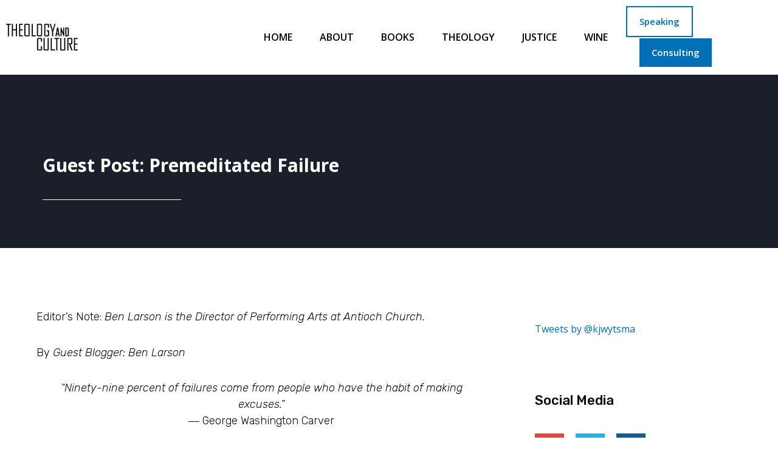

--- FILE ---
content_type: text/css; charset=UTF-8
request_url: https://kenwytsma.com/wp-content/uploads/elementor/css/post-10092.css?ver=1765593885
body_size: 1014
content:
.elementor-10092 .elementor-element.elementor-element-1fc7a23c:not(.elementor-motion-effects-element-type-background), .elementor-10092 .elementor-element.elementor-element-1fc7a23c > .elementor-motion-effects-container > .elementor-motion-effects-layer{background-color:#FFFFFF;}.elementor-10092 .elementor-element.elementor-element-1fc7a23c > .elementor-container{max-width:1386px;min-height:90px;}.elementor-10092 .elementor-element.elementor-element-1fc7a23c{border-style:solid;border-width:0px 0px 1px 0px;border-color:#EAEAEA;transition:background 0.3s, border 0.3s, border-radius 0.3s, box-shadow 0.3s;margin-top:0px;margin-bottom:0px;z-index:10;}.elementor-10092 .elementor-element.elementor-element-1fc7a23c > .elementor-background-overlay{transition:background 0.3s, border-radius 0.3s, opacity 0.3s;}.elementor-bc-flex-widget .elementor-10092 .elementor-element.elementor-element-1ac2a06e.elementor-column .elementor-widget-wrap{align-items:center;}.elementor-10092 .elementor-element.elementor-element-1ac2a06e.elementor-column.elementor-element[data-element_type="column"] > .elementor-widget-wrap.elementor-element-populated{align-content:center;align-items:center;}.elementor-widget-image .widget-image-caption{color:var( --e-global-color-text );font-family:var( --e-global-typography-text-font-family ), Sans-serif;font-weight:var( --e-global-typography-text-font-weight );}.elementor-10092 .elementor-element.elementor-element-2782e2a3{text-align:left;}.elementor-10092 .elementor-element.elementor-element-2782e2a3 img{width:120px;}.elementor-bc-flex-widget .elementor-10092 .elementor-element.elementor-element-617c298b.elementor-column .elementor-widget-wrap{align-items:center;}.elementor-10092 .elementor-element.elementor-element-617c298b.elementor-column.elementor-element[data-element_type="column"] > .elementor-widget-wrap.elementor-element-populated{align-content:center;align-items:center;}.elementor-10092 .elementor-element.elementor-element-617c298b > .elementor-element-populated{padding:0px 20px 0px 0px;}.elementor-widget-nav-menu .elementor-nav-menu .elementor-item{font-family:var( --e-global-typography-primary-font-family ), Sans-serif;font-weight:var( --e-global-typography-primary-font-weight );}.elementor-widget-nav-menu .elementor-nav-menu--main .elementor-item{color:var( --e-global-color-text );fill:var( --e-global-color-text );}.elementor-widget-nav-menu .elementor-nav-menu--main .elementor-item:hover,
					.elementor-widget-nav-menu .elementor-nav-menu--main .elementor-item.elementor-item-active,
					.elementor-widget-nav-menu .elementor-nav-menu--main .elementor-item.highlighted,
					.elementor-widget-nav-menu .elementor-nav-menu--main .elementor-item:focus{color:var( --e-global-color-accent );fill:var( --e-global-color-accent );}.elementor-widget-nav-menu .elementor-nav-menu--main:not(.e--pointer-framed) .elementor-item:before,
					.elementor-widget-nav-menu .elementor-nav-menu--main:not(.e--pointer-framed) .elementor-item:after{background-color:var( --e-global-color-accent );}.elementor-widget-nav-menu .e--pointer-framed .elementor-item:before,
					.elementor-widget-nav-menu .e--pointer-framed .elementor-item:after{border-color:var( --e-global-color-accent );}.elementor-widget-nav-menu{--e-nav-menu-divider-color:var( --e-global-color-text );}.elementor-widget-nav-menu .elementor-nav-menu--dropdown .elementor-item, .elementor-widget-nav-menu .elementor-nav-menu--dropdown  .elementor-sub-item{font-family:var( --e-global-typography-accent-font-family ), Sans-serif;font-weight:var( --e-global-typography-accent-font-weight );}.elementor-10092 .elementor-element.elementor-element-256ab609 .elementor-menu-toggle{margin-left:auto;background-color:var( --e-global-color-astglobalcolor8 );border-width:0px;border-radius:0px;}.elementor-10092 .elementor-element.elementor-element-256ab609 .elementor-nav-menu .elementor-item{font-family:"Open Sans", Sans-serif;font-size:16px;font-weight:600;text-transform:uppercase;}.elementor-10092 .elementor-element.elementor-element-256ab609 .elementor-nav-menu--main .elementor-item{color:var( --e-global-color-astglobalcolor8 );fill:var( --e-global-color-astglobalcolor8 );padding-left:0px;padding-right:0px;padding-top:0px;padding-bottom:0px;}.elementor-10092 .elementor-element.elementor-element-256ab609 .elementor-nav-menu--main .elementor-item:hover,
					.elementor-10092 .elementor-element.elementor-element-256ab609 .elementor-nav-menu--main .elementor-item.elementor-item-active,
					.elementor-10092 .elementor-element.elementor-element-256ab609 .elementor-nav-menu--main .elementor-item.highlighted,
					.elementor-10092 .elementor-element.elementor-element-256ab609 .elementor-nav-menu--main .elementor-item:focus{color:var( --e-global-color-astglobalcolor0 );fill:var( --e-global-color-astglobalcolor0 );}.elementor-10092 .elementor-element.elementor-element-256ab609 .elementor-nav-menu--main .elementor-item.elementor-item-active{color:var( --e-global-color-astglobalcolor0 );}.elementor-10092 .elementor-element.elementor-element-256ab609{--e-nav-menu-horizontal-menu-item-margin:calc( 45px / 2 );--nav-menu-icon-size:25px;}.elementor-10092 .elementor-element.elementor-element-256ab609 .elementor-nav-menu--main:not(.elementor-nav-menu--layout-horizontal) .elementor-nav-menu > li:not(:last-child){margin-bottom:45px;}.elementor-10092 .elementor-element.elementor-element-256ab609 .elementor-nav-menu--dropdown a, .elementor-10092 .elementor-element.elementor-element-256ab609 .elementor-menu-toggle{color:var( --e-global-color-astglobalcolor8 );fill:var( --e-global-color-astglobalcolor8 );}.elementor-10092 .elementor-element.elementor-element-256ab609 .elementor-nav-menu--dropdown{background-color:#ffffff;}.elementor-10092 .elementor-element.elementor-element-256ab609 .elementor-nav-menu--dropdown a:hover,
					.elementor-10092 .elementor-element.elementor-element-256ab609 .elementor-nav-menu--dropdown a:focus,
					.elementor-10092 .elementor-element.elementor-element-256ab609 .elementor-nav-menu--dropdown a.elementor-item-active,
					.elementor-10092 .elementor-element.elementor-element-256ab609 .elementor-nav-menu--dropdown a.highlighted,
					.elementor-10092 .elementor-element.elementor-element-256ab609 .elementor-menu-toggle:hover,
					.elementor-10092 .elementor-element.elementor-element-256ab609 .elementor-menu-toggle:focus{color:var( --e-global-color-astglobalcolor0 );}.elementor-10092 .elementor-element.elementor-element-256ab609 .elementor-nav-menu--dropdown a:hover,
					.elementor-10092 .elementor-element.elementor-element-256ab609 .elementor-nav-menu--dropdown a:focus,
					.elementor-10092 .elementor-element.elementor-element-256ab609 .elementor-nav-menu--dropdown a.elementor-item-active,
					.elementor-10092 .elementor-element.elementor-element-256ab609 .elementor-nav-menu--dropdown a.highlighted{background-color:#ffffff;}.elementor-10092 .elementor-element.elementor-element-256ab609 .elementor-nav-menu--dropdown a.elementor-item-active{color:var( --e-global-color-astglobalcolor0 );}.elementor-10092 .elementor-element.elementor-element-256ab609 .elementor-nav-menu--main .elementor-nav-menu--dropdown, .elementor-10092 .elementor-element.elementor-element-256ab609 .elementor-nav-menu__container.elementor-nav-menu--dropdown{box-shadow:0px 2px 15px 0px rgba(0,0,0,0.1);}.elementor-10092 .elementor-element.elementor-element-256ab609 .elementor-nav-menu--dropdown a{padding-left:16px;padding-right:16px;padding-top:15px;padding-bottom:15px;}.elementor-10092 .elementor-element.elementor-element-256ab609 .elementor-nav-menu--dropdown li:not(:last-child){border-style:solid;border-color:#efefef;border-bottom-width:1px;}.elementor-10092 .elementor-element.elementor-element-256ab609 .elementor-nav-menu--main > .elementor-nav-menu > li > .elementor-nav-menu--dropdown, .elementor-10092 .elementor-element.elementor-element-256ab609 .elementor-nav-menu__container.elementor-nav-menu--dropdown{margin-top:0px !important;}.elementor-10092 .elementor-element.elementor-element-256ab609 div.elementor-menu-toggle{color:#ffffff;}.elementor-10092 .elementor-element.elementor-element-256ab609 div.elementor-menu-toggle svg{fill:#ffffff;}.elementor-10092 .elementor-element.elementor-element-256ab609 div.elementor-menu-toggle:hover, .elementor-10092 .elementor-element.elementor-element-256ab609 div.elementor-menu-toggle:focus{color:#ffffff;}.elementor-10092 .elementor-element.elementor-element-256ab609 div.elementor-menu-toggle:hover svg, .elementor-10092 .elementor-element.elementor-element-256ab609 div.elementor-menu-toggle:focus svg{fill:#ffffff;}.elementor-bc-flex-widget .elementor-10092 .elementor-element.elementor-element-54a804bd.elementor-column .elementor-widget-wrap{align-items:center;}.elementor-10092 .elementor-element.elementor-element-54a804bd.elementor-column.elementor-element[data-element_type="column"] > .elementor-widget-wrap.elementor-element-populated{align-content:center;align-items:center;}.elementor-widget-button .elementor-button{background-color:var( --e-global-color-accent );font-family:var( --e-global-typography-accent-font-family ), Sans-serif;font-weight:var( --e-global-typography-accent-font-weight );}.elementor-10092 .elementor-element.elementor-element-f2cbfc9 .elementor-button{background-color:#0170B900;font-family:"Open Sans", Sans-serif;font-size:15px;font-weight:600;text-transform:capitalize;fill:var( --e-global-color-astglobalcolor0 );color:var( --e-global-color-astglobalcolor0 );border-style:solid;border-width:2px 2px 2px 2px;border-color:var( --e-global-color-astglobalcolor0 );border-radius:0px 0px 0px 0px;padding:16px 20px 16px 20px;}.elementor-10092 .elementor-element.elementor-element-f2cbfc9 .elementor-button:hover, .elementor-10092 .elementor-element.elementor-element-f2cbfc9 .elementor-button:focus{background-color:var( --e-global-color-astglobalcolor0 );color:var( --e-global-color-astglobalcolor5 );border-color:var( --e-global-color-astglobalcolor0 );}.elementor-10092 .elementor-element.elementor-element-f2cbfc9{width:auto;max-width:auto;}.elementor-10092 .elementor-element.elementor-element-f2cbfc9 .elementor-button:hover svg, .elementor-10092 .elementor-element.elementor-element-f2cbfc9 .elementor-button:focus svg{fill:var( --e-global-color-astglobalcolor5 );}.elementor-10092 .elementor-element.elementor-element-c29359a .elementor-button{background-color:var( --e-global-color-astglobalcolor0 );font-family:"Open Sans", Sans-serif;font-size:15px;font-weight:600;text-transform:capitalize;fill:var( --e-global-color-astglobalcolor5 );color:var( --e-global-color-astglobalcolor5 );border-style:solid;border-width:2px 2px 2px 2px;border-color:var( --e-global-color-astglobalcolor5 );border-radius:0px 0px 0px 0px;padding:16px 20px 16px 20px;}.elementor-10092 .elementor-element.elementor-element-c29359a .elementor-button:hover, .elementor-10092 .elementor-element.elementor-element-c29359a .elementor-button:focus{background-color:var( --e-global-color-astglobalcolor0 );color:var( --e-global-color-astglobalcolor5 );border-color:var( --e-global-color-astglobalcolor0 );}.elementor-10092 .elementor-element.elementor-element-c29359a{width:auto;max-width:auto;}.elementor-10092 .elementor-element.elementor-element-c29359a > .elementor-widget-container{margin:0px 0px 0px 20px;}.elementor-10092 .elementor-element.elementor-element-c29359a .elementor-button:hover svg, .elementor-10092 .elementor-element.elementor-element-c29359a .elementor-button:focus svg{fill:var( --e-global-color-astglobalcolor5 );}.elementor-theme-builder-content-area{height:400px;}.elementor-location-header:before, .elementor-location-footer:before{content:"";display:table;clear:both;}@media(max-width:1024px){.elementor-10092 .elementor-element.elementor-element-1ac2a06e > .elementor-element-populated{padding:0% 0% 0% 5%;}.elementor-10092 .elementor-element.elementor-element-617c298b > .elementor-element-populated{padding:0% 0% 0% 5%;}.elementor-10092 .elementor-element.elementor-element-256ab609 > .elementor-widget-container{padding:0px 10px 0px 0px;}.elementor-10092 .elementor-element.elementor-element-256ab609 .elementor-nav-menu--dropdown a{padding-top:25px;padding-bottom:25px;}.elementor-10092 .elementor-element.elementor-element-256ab609 .elementor-nav-menu--main > .elementor-nav-menu > li > .elementor-nav-menu--dropdown, .elementor-10092 .elementor-element.elementor-element-256ab609 .elementor-nav-menu__container.elementor-nav-menu--dropdown{margin-top:25px !important;}.elementor-10092 .elementor-element.elementor-element-54a804bd > .elementor-element-populated{padding:0% 15% 0% 5%;}}@media(min-width:768px){.elementor-10092 .elementor-element.elementor-element-1ac2a06e{width:14.244%;}.elementor-10092 .elementor-element.elementor-element-617c298b{width:65.427%;}.elementor-10092 .elementor-element.elementor-element-54a804bd{width:20.325%;}}@media(max-width:1024px) and (min-width:768px){.elementor-10092 .elementor-element.elementor-element-1ac2a06e{width:50%;}.elementor-10092 .elementor-element.elementor-element-617c298b{width:25%;}.elementor-10092 .elementor-element.elementor-element-54a804bd{width:25%;}}@media(max-width:767px){.elementor-10092 .elementor-element.elementor-element-1fc7a23c{padding:10px 10px 10px 10px;}.elementor-10092 .elementor-element.elementor-element-1ac2a06e{width:50%;}.elementor-10092 .elementor-element.elementor-element-1ac2a06e > .elementor-element-populated{padding:0px 0px 0px 20px;}.elementor-10092 .elementor-element.elementor-element-2782e2a3{text-align:left;}.elementor-10092 .elementor-element.elementor-element-617c298b{width:50%;}.elementor-10092 .elementor-element.elementor-element-617c298b > .elementor-element-populated{padding:0px 0px 0px 0px;}.elementor-10092 .elementor-element.elementor-element-256ab609 > .elementor-widget-container{padding:0px 20px 0px 0px;}.elementor-10092 .elementor-element.elementor-element-256ab609 .elementor-nav-menu--main > .elementor-nav-menu > li > .elementor-nav-menu--dropdown, .elementor-10092 .elementor-element.elementor-element-256ab609 .elementor-nav-menu__container.elementor-nav-menu--dropdown{margin-top:15px !important;}.elementor-10092 .elementor-element.elementor-element-54a804bd{width:100%;}}

--- FILE ---
content_type: text/css; charset=UTF-8
request_url: https://kenwytsma.com/wp-content/uploads/elementor/css/post-10761.css?ver=1765593885
body_size: 362
content:
.elementor-10761 .elementor-element.elementor-element-21ebdfa6 > .elementor-container > .elementor-column > .elementor-widget-wrap{align-content:center;align-items:center;}.elementor-10761 .elementor-element.elementor-element-21ebdfa6:not(.elementor-motion-effects-element-type-background), .elementor-10761 .elementor-element.elementor-element-21ebdfa6 > .elementor-motion-effects-container > .elementor-motion-effects-layer{background-color:#f2f2f2;}.elementor-10761 .elementor-element.elementor-element-21ebdfa6{transition:background 0.3s, border 0.3s, border-radius 0.3s, box-shadow 0.3s;padding:30px 0px 30px 0px;}.elementor-10761 .elementor-element.elementor-element-21ebdfa6 > .elementor-background-overlay{transition:background 0.3s, border-radius 0.3s, opacity 0.3s;}.elementor-10761 .elementor-element.elementor-element-181c4ef8 > .elementor-container > .elementor-column > .elementor-widget-wrap{align-content:center;align-items:center;}.elementor-10761 .elementor-element.elementor-element-181c4ef8{border-style:dotted;border-width:0px 0px 1px 0px;border-color:#9b9b9b;margin-top:0px;margin-bottom:30px;padding:0px 0px 30px 0px;}.elementor-widget-icon-list .elementor-icon-list-item:not(:last-child):after{border-color:var( --e-global-color-text );}.elementor-widget-icon-list .elementor-icon-list-icon i{color:var( --e-global-color-primary );}.elementor-widget-icon-list .elementor-icon-list-icon svg{fill:var( --e-global-color-primary );}.elementor-widget-icon-list .elementor-icon-list-item > .elementor-icon-list-text, .elementor-widget-icon-list .elementor-icon-list-item > a{font-family:var( --e-global-typography-text-font-family ), Sans-serif;font-weight:var( --e-global-typography-text-font-weight );}.elementor-widget-icon-list .elementor-icon-list-text{color:var( --e-global-color-secondary );}.elementor-10761 .elementor-element.elementor-element-6bdff96 .elementor-icon-list-icon i{transition:color 0.3s;}.elementor-10761 .elementor-element.elementor-element-6bdff96 .elementor-icon-list-icon svg{transition:fill 0.3s;}.elementor-10761 .elementor-element.elementor-element-6bdff96{--e-icon-list-icon-size:0px;--icon-vertical-offset:0px;}.elementor-10761 .elementor-element.elementor-element-6bdff96 .elementor-icon-list-item > .elementor-icon-list-text, .elementor-10761 .elementor-element.elementor-element-6bdff96 .elementor-icon-list-item > a{font-family:"Open Sans", Sans-serif;font-size:16px;font-weight:400;}.elementor-10761 .elementor-element.elementor-element-6bdff96 .elementor-icon-list-text{color:var( --e-global-color-secondary );transition:color 0.3s;}.elementor-10761 .elementor-element.elementor-element-553d0803 > .elementor-container > .elementor-column > .elementor-widget-wrap{align-content:center;align-items:center;}.elementor-widget-heading .elementor-heading-title{font-family:var( --e-global-typography-primary-font-family ), Sans-serif;font-weight:var( --e-global-typography-primary-font-weight );color:var( --e-global-color-primary );}.elementor-10761 .elementor-element.elementor-element-f9c5beb > .elementor-widget-container{padding:15px 0px 0px 0px;}.elementor-10761 .elementor-element.elementor-element-f9c5beb{text-align:left;}.elementor-10761 .elementor-element.elementor-element-f9c5beb .elementor-heading-title{font-family:"Open Sans", Sans-serif;font-size:15px;font-weight:400;text-transform:uppercase;color:var( --e-global-color-secondary );}.elementor-10761 .elementor-element.elementor-element-29d72aa{--grid-template-columns:repeat(0, auto);--icon-size:16px;--grid-column-gap:22px;--grid-row-gap:0px;}.elementor-10761 .elementor-element.elementor-element-29d72aa .elementor-widget-container{text-align:right;}.elementor-10761 .elementor-element.elementor-element-29d72aa .elementor-social-icon{background-color:rgba(255,255,255,0);--icon-padding:0em;}.elementor-10761 .elementor-element.elementor-element-29d72aa .elementor-social-icon i{color:var( --e-global-color-astglobalcolor0 );}.elementor-10761 .elementor-element.elementor-element-29d72aa .elementor-social-icon svg{fill:var( --e-global-color-astglobalcolor0 );}.elementor-10761 .elementor-element.elementor-element-29d72aa .elementor-social-icon:hover{background-color:rgba(255,255,255,0);}.elementor-10761 .elementor-element.elementor-element-29d72aa .elementor-social-icon:hover i{color:var( --e-global-color-astglobalcolor0 );}.elementor-10761 .elementor-element.elementor-element-29d72aa .elementor-social-icon:hover svg{fill:var( --e-global-color-astglobalcolor0 );}.elementor-theme-builder-content-area{height:400px;}.elementor-location-header:before, .elementor-location-footer:before{content:"";display:table;clear:both;}@media(max-width:1024px) and (min-width:768px){.elementor-10761 .elementor-element.elementor-element-48158280{width:100%;}}@media(max-width:1024px){.elementor-10761 .elementor-element.elementor-element-21ebdfa6{padding:30px 20px 30px 20px;}}@media(max-width:767px){.elementor-10761 .elementor-element.elementor-element-21ebdfa6{padding:25px 20px 25px 20px;}.elementor-10761 .elementor-element.elementor-element-48158280{width:100%;}.elementor-10761 .elementor-element.elementor-element-74cfd87a{width:30%;}.elementor-10761 .elementor-element.elementor-element-43665277{width:70%;}}

--- FILE ---
content_type: text/css; charset=UTF-8
request_url: https://kenwytsma.com/wp-content/uploads/elementor/css/post-10605.css?ver=1765593918
body_size: 2447
content:
.elementor-10605 .elementor-element.elementor-element-a7c4bff:not(.elementor-motion-effects-element-type-background), .elementor-10605 .elementor-element.elementor-element-a7c4bff > .elementor-motion-effects-container > .elementor-motion-effects-layer{background-color:var( --e-global-color-secondary );}.elementor-10605 .elementor-element.elementor-element-a7c4bff{transition:background 0.3s, border 0.3s, border-radius 0.3s, box-shadow 0.3s;padding:128px 40px 64px 40px;}.elementor-10605 .elementor-element.elementor-element-a7c4bff > .elementor-background-overlay{transition:background 0.3s, border-radius 0.3s, opacity 0.3s;}.elementor-widget-theme-post-title .elementor-heading-title{font-family:var( --e-global-typography-primary-font-family ), Sans-serif;font-weight:var( --e-global-typography-primary-font-weight );color:var( --e-global-color-primary );}.elementor-10605 .elementor-element.elementor-element-42ea4de .elementor-heading-title{font-family:"Open Sans", Sans-serif;font-size:30px;font-weight:700;color:#FFFFFF;}.elementor-widget-divider{--divider-color:var( --e-global-color-secondary );}.elementor-widget-divider .elementor-divider__text{color:var( --e-global-color-secondary );font-family:var( --e-global-typography-secondary-font-family ), Sans-serif;font-weight:var( --e-global-typography-secondary-font-weight );}.elementor-widget-divider.elementor-view-stacked .elementor-icon{background-color:var( --e-global-color-secondary );}.elementor-widget-divider.elementor-view-framed .elementor-icon, .elementor-widget-divider.elementor-view-default .elementor-icon{color:var( --e-global-color-secondary );border-color:var( --e-global-color-secondary );}.elementor-widget-divider.elementor-view-framed .elementor-icon, .elementor-widget-divider.elementor-view-default .elementor-icon svg{fill:var( --e-global-color-secondary );}.elementor-10605 .elementor-element.elementor-element-a755818{--divider-border-style:solid;--divider-color:#FFFFFF;--divider-border-width:1px;}.elementor-10605 .elementor-element.elementor-element-a755818 .elementor-divider-separator{width:20%;margin:0 auto;margin-left:0;}.elementor-10605 .elementor-element.elementor-element-a755818 .elementor-divider{text-align:left;padding-block-start:15px;padding-block-end:15px;}.elementor-10605 .elementor-element.elementor-element-33fcb244 > .elementor-container{max-width:1200px;}.elementor-10605 .elementor-element.elementor-element-33fcb244{margin-top:0px;margin-bottom:0px;padding:100px 0px 0px 0px;}.elementor-10605 .elementor-element.elementor-element-2b6a33e2 > .elementor-widget-wrap > .elementor-widget:not(.elementor-widget__width-auto):not(.elementor-widget__width-initial):not(:last-child):not(.elementor-absolute){margin-bottom:50px;}.elementor-10605 .elementor-element.elementor-element-2b6a33e2 > .elementor-element-populated{padding:0px 80px 0px 20px;}.elementor-widget-theme-post-featured-image .widget-image-caption{color:var( --e-global-color-text );font-family:var( --e-global-typography-text-font-family ), Sans-serif;font-weight:var( --e-global-typography-text-font-weight );}.elementor-10605 .elementor-element.elementor-element-63e1592{text-align:right;}.elementor-widget-theme-post-excerpt .elementor-widget-container{font-family:var( --e-global-typography-text-font-family ), Sans-serif;font-weight:var( --e-global-typography-text-font-weight );color:var( --e-global-color-text );}.elementor-10605 .elementor-element.elementor-element-4ff152cf .elementor-widget-container{font-family:"Rubik", Sans-serif;font-size:36px;line-height:1.4em;color:#0c0c0c;}.elementor-widget-theme-post-content{color:var( --e-global-color-text );font-family:var( --e-global-typography-text-font-family ), Sans-serif;font-weight:var( --e-global-typography-text-font-weight );}.elementor-10605 .elementor-element.elementor-element-74a063d7{color:#0c0c0c;font-family:"Rubik", Sans-serif;font-size:18px;font-weight:300;}.elementor-10605 .elementor-element.elementor-element-3b73f422{margin-top:30px;margin-bottom:80px;}.elementor-bc-flex-widget .elementor-10605 .elementor-element.elementor-element-6be19554.elementor-column .elementor-widget-wrap{align-items:center;}.elementor-10605 .elementor-element.elementor-element-6be19554.elementor-column.elementor-element[data-element_type="column"] > .elementor-widget-wrap.elementor-element-populated{align-content:center;align-items:center;}.elementor-widget-heading .elementor-heading-title{font-family:var( --e-global-typography-primary-font-family ), Sans-serif;font-weight:var( --e-global-typography-primary-font-weight );color:var( --e-global-color-primary );}.elementor-10605 .elementor-element.elementor-element-bfaa8eb .elementor-heading-title{font-family:"Rubik", Sans-serif;font-size:22px;font-weight:500;color:#0c0c0c;}.elementor-bc-flex-widget .elementor-10605 .elementor-element.elementor-element-5444fa1b.elementor-column .elementor-widget-wrap{align-items:center;}.elementor-10605 .elementor-element.elementor-element-5444fa1b.elementor-column.elementor-element[data-element_type="column"] > .elementor-widget-wrap.elementor-element-populated{align-content:center;align-items:center;}.elementor-10605 .elementor-element.elementor-element-5444fa1b > .elementor-element-populated{padding:0px 0px 0px 0px;}.elementor-10605 .elementor-element.elementor-element-7ee5b19f{--alignment:right;--grid-side-margin:20px;--grid-column-gap:20px;--grid-row-gap:0px;--grid-bottom-margin:0px;}.elementor-10605 .elementor-element.elementor-element-7ee5b19f .elementor-share-btn{font-size:calc(0.7px * 10);}.elementor-10605 .elementor-element.elementor-element-7ee5b19f .elementor-share-btn__icon{--e-share-buttons-icon-size:1.5em;}.elementor-10605 .elementor-element.elementor-element-7ee5b19f .elementor-share-btn__title{font-family:"Rubik", Sans-serif;font-size:16px;font-weight:200;}.elementor-10605 .elementor-element.elementor-element-43fab88f > .elementor-element-populated{padding:0px 20px 0px 0px;}.elementor-10605 .elementor-element.elementor-element-2d855f62 > .elementor-widget-container{margin:70px 0px 0px 0px;}.elementor-10605 .elementor-element.elementor-element-2d855f62 .elementor-heading-title{font-family:"Rubik", Sans-serif;font-size:22px;font-weight:500;color:#0c0c0c;}.elementor-10605 .elementor-element.elementor-element-601d7f4e .elementor-repeater-item-b178676.elementor-social-icon{background-color:#ed4141;}.elementor-10605 .elementor-element.elementor-element-601d7f4e .elementor-repeater-item-b178676.elementor-social-icon i{color:#ffffff;}.elementor-10605 .elementor-element.elementor-element-601d7f4e .elementor-repeater-item-b178676.elementor-social-icon svg{fill:#ffffff;}.elementor-10605 .elementor-element.elementor-element-601d7f4e .elementor-repeater-item-a81b987.elementor-social-icon{background-color:#1ab7ea;}.elementor-10605 .elementor-element.elementor-element-601d7f4e .elementor-repeater-item-a81b987.elementor-social-icon i{color:#ffffff;}.elementor-10605 .elementor-element.elementor-element-601d7f4e .elementor-repeater-item-a81b987.elementor-social-icon svg{fill:#ffffff;}.elementor-10605 .elementor-element.elementor-element-601d7f4e .elementor-repeater-item-323f473.elementor-social-icon{background-color:#125d8f;}.elementor-10605 .elementor-element.elementor-element-601d7f4e .elementor-repeater-item-323f473.elementor-social-icon i{color:#ffffff;}.elementor-10605 .elementor-element.elementor-element-601d7f4e .elementor-repeater-item-323f473.elementor-social-icon svg{fill:#ffffff;}.elementor-10605 .elementor-element.elementor-element-601d7f4e{--grid-template-columns:repeat(0, auto);--icon-size:20px;--grid-column-gap:15px;--grid-row-gap:0px;}.elementor-10605 .elementor-element.elementor-element-601d7f4e .elementor-widget-container{text-align:left;}.elementor-10605 .elementor-element.elementor-element-601d7f4e > .elementor-widget-container{margin:20px 0px 0px 0px;}.elementor-10605 .elementor-element.elementor-element-601d7f4e .elementor-social-icon{--icon-padding:0.7em;}.elementor-10605 .elementor-element.elementor-element-a17d90f > .elementor-widget-container{margin:70px 0px 0px 0px;}.elementor-10605 .elementor-element.elementor-element-a17d90f .elementor-heading-title{font-family:"Rubik", Sans-serif;font-size:22px;font-weight:500;color:#0c0c0c;}.elementor-widget-posts .elementor-button{background-color:var( --e-global-color-accent );font-family:var( --e-global-typography-accent-font-family ), Sans-serif;font-weight:var( --e-global-typography-accent-font-weight );}.elementor-widget-posts .elementor-post__title, .elementor-widget-posts .elementor-post__title a{color:var( --e-global-color-secondary );font-family:var( --e-global-typography-primary-font-family ), Sans-serif;font-weight:var( --e-global-typography-primary-font-weight );}.elementor-widget-posts .elementor-post__meta-data{font-family:var( --e-global-typography-secondary-font-family ), Sans-serif;font-weight:var( --e-global-typography-secondary-font-weight );}.elementor-widget-posts .elementor-post__excerpt p{font-family:var( --e-global-typography-text-font-family ), Sans-serif;font-weight:var( --e-global-typography-text-font-weight );}.elementor-widget-posts .elementor-post__read-more{color:var( --e-global-color-accent );}.elementor-widget-posts a.elementor-post__read-more{font-family:var( --e-global-typography-accent-font-family ), Sans-serif;font-weight:var( --e-global-typography-accent-font-weight );}.elementor-widget-posts .elementor-post__card .elementor-post__badge{background-color:var( --e-global-color-accent );font-family:var( --e-global-typography-accent-font-family ), Sans-serif;font-weight:var( --e-global-typography-accent-font-weight );}.elementor-widget-posts .elementor-pagination{font-family:var( --e-global-typography-secondary-font-family ), Sans-serif;font-weight:var( --e-global-typography-secondary-font-weight );}.elementor-widget-posts .e-load-more-message{font-family:var( --e-global-typography-secondary-font-family ), Sans-serif;font-weight:var( --e-global-typography-secondary-font-weight );}.elementor-10605 .elementor-element.elementor-element-16c3810a{--grid-row-gap:30px;--grid-column-gap:30px;}.elementor-10605 .elementor-element.elementor-element-16c3810a > .elementor-widget-container{margin:24px 0px 0px 0px;}.elementor-10605 .elementor-element.elementor-element-16c3810a .elementor-posts-container .elementor-post__thumbnail{padding-bottom:calc( 0.65 * 100% );}.elementor-10605 .elementor-element.elementor-element-16c3810a:after{content:"0.65";}.elementor-10605 .elementor-element.elementor-element-16c3810a .elementor-post__thumbnail__link{width:40%;}.elementor-10605 .elementor-element.elementor-element-16c3810a.elementor-posts--thumbnail-left .elementor-post__thumbnail__link{margin-right:20px;}.elementor-10605 .elementor-element.elementor-element-16c3810a.elementor-posts--thumbnail-right .elementor-post__thumbnail__link{margin-left:20px;}.elementor-10605 .elementor-element.elementor-element-16c3810a.elementor-posts--thumbnail-top .elementor-post__thumbnail__link{margin-bottom:20px;}.elementor-10605 .elementor-element.elementor-element-16c3810a .elementor-post__title, .elementor-10605 .elementor-element.elementor-element-16c3810a .elementor-post__title a{color:#0c0c0c;font-family:"Rubik", Sans-serif;font-size:16px;font-weight:500;}.elementor-10605 .elementor-element.elementor-element-16c3810a .elementor-post__title{margin-bottom:6px;}.elementor-10605 .elementor-element.elementor-element-16c3810a .elementor-post__read-more{color:var( --e-global-color-astglobalcolor0 );}.elementor-10605 .elementor-element.elementor-element-16c3810a a.elementor-post__read-more{font-family:"Open Sans", Sans-serif;font-size:14px;font-weight:500;}.elementor-10605 .elementor-element.elementor-element-16c3810a .elementor-post__text{margin-bottom:0px;}.elementor-widget-image .widget-image-caption{color:var( --e-global-color-text );font-family:var( --e-global-typography-text-font-family ), Sans-serif;font-weight:var( --e-global-typography-text-font-weight );}.elementor-10605 .elementor-element.elementor-element-ae47f3b{text-align:right;}.elementor-10605 .elementor-element.elementor-element-ae47f3b img{width:100%;}.elementor-10605 .elementor-element.elementor-element-52f2ff85:not(.elementor-motion-effects-element-type-background), .elementor-10605 .elementor-element.elementor-element-52f2ff85 > .elementor-motion-effects-container > .elementor-motion-effects-layer{background-color:#f7f7f7;}.elementor-10605 .elementor-element.elementor-element-52f2ff85{border-style:solid;border-width:1px 1px 1px 1px;border-color:rgba(12,12,12,0.1);transition:background 0.3s, border 0.3s, border-radius 0.3s, box-shadow 0.3s;margin-top:70px;margin-bottom:0px;}.elementor-10605 .elementor-element.elementor-element-52f2ff85 > .elementor-background-overlay{transition:background 0.3s, border-radius 0.3s, opacity 0.3s;}.elementor-10605 .elementor-element.elementor-element-691f6366 > .elementor-widget-wrap > .elementor-widget:not(.elementor-widget__width-auto):not(.elementor-widget__width-initial):not(:last-child):not(.elementor-absolute){margin-bottom:20px;}.elementor-10605 .elementor-element.elementor-element-691f6366 > .elementor-element-populated{padding:50px 50px 50px 50px;}.elementor-10605 .elementor-element.elementor-element-6cf4d7fa{--divider-border-style:solid;--divider-color:#000;--divider-border-width:1px;}.elementor-10605 .elementor-element.elementor-element-6cf4d7fa .elementor-divider-separator{width:215px;margin:0 auto;margin-left:0;}.elementor-10605 .elementor-element.elementor-element-6cf4d7fa .elementor-divider{text-align:left;padding-block-start:5px;padding-block-end:5px;}.elementor-10605 .elementor-element.elementor-element-6cf4d7fa .elementor-divider__text{color:#f40045;font-family:"Rubik", Sans-serif;font-size:14px;font-weight:400;}.elementor-10605 .elementor-element.elementor-element-30ef4eb2 .elementor-heading-title{font-family:"Rubik", Sans-serif;font-size:30px;font-weight:500;color:#0c0c0c;}.elementor-widget-text-editor{font-family:var( --e-global-typography-text-font-family ), Sans-serif;font-weight:var( --e-global-typography-text-font-weight );color:var( --e-global-color-text );}.elementor-widget-text-editor.elementor-drop-cap-view-stacked .elementor-drop-cap{background-color:var( --e-global-color-primary );}.elementor-widget-text-editor.elementor-drop-cap-view-framed .elementor-drop-cap, .elementor-widget-text-editor.elementor-drop-cap-view-default .elementor-drop-cap{color:var( --e-global-color-primary );border-color:var( --e-global-color-primary );}.elementor-10605 .elementor-element.elementor-element-445cef0e{font-family:"Rubik", Sans-serif;font-size:16px;font-weight:300;color:rgba(12,12,12,0.5);}.elementor-widget-form .elementor-field-group > label, .elementor-widget-form .elementor-field-subgroup label{color:var( --e-global-color-text );}.elementor-widget-form .elementor-field-group > label{font-family:var( --e-global-typography-text-font-family ), Sans-serif;font-weight:var( --e-global-typography-text-font-weight );}.elementor-widget-form .elementor-field-type-html{color:var( --e-global-color-text );font-family:var( --e-global-typography-text-font-family ), Sans-serif;font-weight:var( --e-global-typography-text-font-weight );}.elementor-widget-form .elementor-field-group .elementor-field{color:var( --e-global-color-text );}.elementor-widget-form .elementor-field-group .elementor-field, .elementor-widget-form .elementor-field-subgroup label{font-family:var( --e-global-typography-text-font-family ), Sans-serif;font-weight:var( --e-global-typography-text-font-weight );}.elementor-widget-form .elementor-button{font-family:var( --e-global-typography-accent-font-family ), Sans-serif;font-weight:var( --e-global-typography-accent-font-weight );}.elementor-widget-form .e-form__buttons__wrapper__button-next{background-color:var( --e-global-color-accent );}.elementor-widget-form .elementor-button[type="submit"]{background-color:var( --e-global-color-accent );}.elementor-widget-form .e-form__buttons__wrapper__button-previous{background-color:var( --e-global-color-accent );}.elementor-widget-form .elementor-message{font-family:var( --e-global-typography-text-font-family ), Sans-serif;font-weight:var( --e-global-typography-text-font-weight );}.elementor-widget-form .e-form__indicators__indicator, .elementor-widget-form .e-form__indicators__indicator__label{font-family:var( --e-global-typography-accent-font-family ), Sans-serif;font-weight:var( --e-global-typography-accent-font-weight );}.elementor-widget-form{--e-form-steps-indicator-inactive-primary-color:var( --e-global-color-text );--e-form-steps-indicator-active-primary-color:var( --e-global-color-accent );--e-form-steps-indicator-completed-primary-color:var( --e-global-color-accent );--e-form-steps-indicator-progress-color:var( --e-global-color-accent );--e-form-steps-indicator-progress-background-color:var( --e-global-color-text );--e-form-steps-indicator-progress-meter-color:var( --e-global-color-text );}.elementor-widget-form .e-form__indicators__indicator__progress__meter{font-family:var( --e-global-typography-accent-font-family ), Sans-serif;font-weight:var( --e-global-typography-accent-font-weight );}.elementor-10605 .elementor-element.elementor-element-85ebdd8 > .elementor-widget-container{margin:30px 0px 0px 0px;}.elementor-10605 .elementor-element.elementor-element-85ebdd8 .elementor-field-group{padding-right:calc( 20px/2 );padding-left:calc( 20px/2 );margin-bottom:20px;}.elementor-10605 .elementor-element.elementor-element-85ebdd8 .elementor-form-fields-wrapper{margin-left:calc( -20px/2 );margin-right:calc( -20px/2 );margin-bottom:-20px;}.elementor-10605 .elementor-element.elementor-element-85ebdd8 .elementor-field-group.recaptcha_v3-bottomleft, .elementor-10605 .elementor-element.elementor-element-85ebdd8 .elementor-field-group.recaptcha_v3-bottomright{margin-bottom:0;}body.rtl .elementor-10605 .elementor-element.elementor-element-85ebdd8 .elementor-labels-inline .elementor-field-group > label{padding-left:0px;}body:not(.rtl) .elementor-10605 .elementor-element.elementor-element-85ebdd8 .elementor-labels-inline .elementor-field-group > label{padding-right:0px;}body .elementor-10605 .elementor-element.elementor-element-85ebdd8 .elementor-labels-above .elementor-field-group > label{padding-bottom:0px;}.elementor-10605 .elementor-element.elementor-element-85ebdd8 .elementor-field-type-html{padding-bottom:0px;}.elementor-10605 .elementor-element.elementor-element-85ebdd8 .elementor-field-group .elementor-field{color:#cacaca;}.elementor-10605 .elementor-element.elementor-element-85ebdd8 .elementor-field-group .elementor-field, .elementor-10605 .elementor-element.elementor-element-85ebdd8 .elementor-field-subgroup label{font-family:"Rubik", Sans-serif;font-size:16px;font-weight:300;}.elementor-10605 .elementor-element.elementor-element-85ebdd8 .elementor-field-group .elementor-field:not(.elementor-select-wrapper){background-color:#ffffff;border-width:0px 0px 0px 0px;border-radius:0px 0px 0px 0px;}.elementor-10605 .elementor-element.elementor-element-85ebdd8 .elementor-field-group .elementor-select-wrapper select{background-color:#ffffff;border-width:0px 0px 0px 0px;border-radius:0px 0px 0px 0px;}.elementor-10605 .elementor-element.elementor-element-85ebdd8 .elementor-button{font-family:"Rubik", Sans-serif;font-size:15px;font-weight:300;text-transform:uppercase;line-height:1.6em;border-radius:0px 0px 0px 0px;}.elementor-10605 .elementor-element.elementor-element-85ebdd8 .e-form__buttons__wrapper__button-next{background-color:#0c0c0c;color:#ffffff;}.elementor-10605 .elementor-element.elementor-element-85ebdd8 .elementor-button[type="submit"]{background-color:#0c0c0c;color:#ffffff;}.elementor-10605 .elementor-element.elementor-element-85ebdd8 .elementor-button[type="submit"] svg *{fill:#ffffff;}.elementor-10605 .elementor-element.elementor-element-85ebdd8 .e-form__buttons__wrapper__button-previous{color:#ffffff;}.elementor-10605 .elementor-element.elementor-element-85ebdd8 .e-form__buttons__wrapper__button-next:hover{background-color:#f40045;color:#ffffff;}.elementor-10605 .elementor-element.elementor-element-85ebdd8 .elementor-button[type="submit"]:hover{background-color:#f40045;color:#ffffff;}.elementor-10605 .elementor-element.elementor-element-85ebdd8 .elementor-button[type="submit"]:hover svg *{fill:#ffffff;}.elementor-10605 .elementor-element.elementor-element-85ebdd8 .e-form__buttons__wrapper__button-previous:hover{color:#ffffff;}.elementor-10605 .elementor-element.elementor-element-85ebdd8{--e-form-steps-indicators-spacing:20px;--e-form-steps-indicator-padding:30px;--e-form-steps-indicator-inactive-secondary-color:#ffffff;--e-form-steps-indicator-active-secondary-color:#ffffff;--e-form-steps-indicator-completed-secondary-color:#ffffff;--e-form-steps-divider-width:1px;--e-form-steps-divider-gap:10px;}.elementor-10605 .elementor-element.elementor-element-5c20861d > .elementor-container{max-width:1400px;}.elementor-10605 .elementor-element.elementor-element-5c20861d{margin-top:80px;margin-bottom:0px;}.elementor-10605 .elementor-element.elementor-element-28daaaa9 > .elementor-element-populated{padding:0px 0px 0px 0px;}.elementor-widget-post-navigation span.post-navigation__prev--label{color:var( --e-global-color-text );}.elementor-widget-post-navigation span.post-navigation__next--label{color:var( --e-global-color-text );}.elementor-widget-post-navigation span.post-navigation__prev--label, .elementor-widget-post-navigation span.post-navigation__next--label{font-family:var( --e-global-typography-secondary-font-family ), Sans-serif;font-weight:var( --e-global-typography-secondary-font-weight );}.elementor-widget-post-navigation span.post-navigation__prev--title, .elementor-widget-post-navigation span.post-navigation__next--title{color:var( --e-global-color-secondary );font-family:var( --e-global-typography-secondary-font-family ), Sans-serif;font-weight:var( --e-global-typography-secondary-font-weight );}.elementor-10605 .elementor-element.elementor-element-5140a51c > .elementor-widget-container{background-color:#f7f7f7;padding:30px 30px 30px 30px;border-style:solid;border-width:1px 1px 1px 1px;border-color:rgba(12,12,12,0.1);}.elementor-10605 .elementor-element.elementor-element-5140a51c span.post-navigation__prev--label{color:#0c0c0c;}.elementor-10605 .elementor-element.elementor-element-5140a51c span.post-navigation__next--label{color:#0c0c0c;}.elementor-10605 .elementor-element.elementor-element-5140a51c span.post-navigation__prev--label, .elementor-10605 .elementor-element.elementor-element-5140a51c span.post-navigation__next--label{font-family:"Rubik", Sans-serif;font-size:16px;font-weight:300;text-transform:capitalize;}.elementor-10605 .elementor-element.elementor-element-5140a51c span.post-navigation__prev--title, .elementor-10605 .elementor-element.elementor-element-5140a51c span.post-navigation__next--title{color:#0c0c0c;font-family:"Rubik", Sans-serif;font-size:18px;font-weight:400;}.elementor-10605 .elementor-element.elementor-element-5140a51c .post-navigation__arrow-wrapper{color:#0c0c0c;fill:#0c0c0c;font-size:18px;}.elementor-10605 .elementor-element.elementor-element-5140a51c .elementor-post-navigation__link a {gap:15px;}.elementor-10605 .elementor-element.elementor-element-ccd3cc2 > .elementor-container{max-width:1400px;}.elementor-10605 .elementor-element.elementor-element-ccd3cc2{margin-top:75px;margin-bottom:0px;}.elementor-10605 .elementor-element.elementor-element-c99cd9a > .elementor-widget-wrap > .elementor-widget:not(.elementor-widget__width-auto):not(.elementor-widget__width-initial):not(:last-child):not(.elementor-absolute){margin-bottom:10px;}.elementor-10605 .elementor-element.elementor-element-c99cd9a > .elementor-element-populated{padding:0px 20px 0px 20px;}.elementor-10605 .elementor-element.elementor-element-2af80b09{--divider-border-style:solid;--divider-color:#000;--divider-border-width:1px;}.elementor-10605 .elementor-element.elementor-element-2af80b09 .elementor-divider-separator{width:135px;margin:0 auto;margin-left:0;}.elementor-10605 .elementor-element.elementor-element-2af80b09 .elementor-divider{text-align:left;padding-block-start:5px;padding-block-end:5px;}.elementor-10605 .elementor-element.elementor-element-2af80b09 .elementor-divider__text{color:#f40045;font-family:"Rubik", Sans-serif;font-size:14px;font-weight:400;}.elementor-10605 .elementor-element.elementor-element-42c2e6a5 .elementor-heading-title{font-family:"Rubik", Sans-serif;font-size:45px;font-weight:400;color:#0c0c0c;}.elementor-10605 .elementor-element.elementor-element-410818f2{--grid-row-gap:35px;--grid-column-gap:30px;}.elementor-10605 .elementor-element.elementor-element-410818f2 > .elementor-widget-container{margin:50px 0px 0px 0px;}.elementor-10605 .elementor-element.elementor-element-410818f2 .elementor-posts-container .elementor-post__thumbnail{padding-bottom:calc( 0.75 * 100% );}.elementor-10605 .elementor-element.elementor-element-410818f2:after{content:"0.75";}.elementor-10605 .elementor-element.elementor-element-410818f2 .elementor-post__thumbnail__link{width:100%;}.elementor-10605 .elementor-element.elementor-element-410818f2.elementor-posts--thumbnail-left .elementor-post__thumbnail__link{margin-right:30px;}.elementor-10605 .elementor-element.elementor-element-410818f2.elementor-posts--thumbnail-right .elementor-post__thumbnail__link{margin-left:30px;}.elementor-10605 .elementor-element.elementor-element-410818f2.elementor-posts--thumbnail-top .elementor-post__thumbnail__link{margin-bottom:30px;}.elementor-10605 .elementor-element.elementor-element-410818f2 .elementor-post__title, .elementor-10605 .elementor-element.elementor-element-410818f2 .elementor-post__title a{color:#0c0c0c;font-family:"Rubik", Sans-serif;font-size:18px;font-weight:400;line-height:1.6em;}.elementor-10605 .elementor-element.elementor-element-410818f2 .elementor-post__title{margin-bottom:20px;}.elementor-10605 .elementor-element.elementor-element-410818f2 .elementor-post__excerpt p{color:rgba(12,12,12,0.5);font-family:"Rubik", Sans-serif;font-size:15px;font-weight:300;}.elementor-10605 .elementor-element.elementor-element-410818f2 .elementor-post__excerpt{margin-bottom:0px;}@media(max-width:1024px){.elementor-10605 .elementor-element.elementor-element-33fcb244{margin-top:100px;margin-bottom:0px;}.elementor-10605 .elementor-element.elementor-element-2b6a33e2 > .elementor-element-populated{padding:0px 50px 50px 50px;}.elementor-10605 .elementor-element.elementor-element-4ff152cf .elementor-widget-container{font-size:26px;} .elementor-10605 .elementor-element.elementor-element-7ee5b19f{--grid-side-margin:25px;--grid-column-gap:25px;--grid-row-gap:25px;--grid-bottom-margin:25px;}.elementor-10605 .elementor-element.elementor-element-43fab88f > .elementor-element-populated{padding:0px 50px 0px 50px;}.elementor-10605 .elementor-element.elementor-element-16c3810a .elementor-posts-container .elementor-post__thumbnail{padding-bottom:calc( 1.2 * 100% );}.elementor-10605 .elementor-element.elementor-element-16c3810a:after{content:"1.2";}.elementor-10605 .elementor-element.elementor-element-16c3810a .elementor-post__thumbnail__link{width:35%;}.elementor-10605 .elementor-element.elementor-element-5c20861d{padding:0px 50px 0px 50px;}.elementor-10605 .elementor-element.elementor-element-ccd3cc2{margin-top:0px;margin-bottom:0px;}.elementor-10605 .elementor-element.elementor-element-c99cd9a > .elementor-element-populated{padding:50px 50px 50px 50px;}.elementor-10605 .elementor-element.elementor-element-42c2e6a5 .elementor-heading-title{font-size:35px;}}@media(max-width:767px){.elementor-10605 .elementor-element.elementor-element-33fcb244{margin-top:50px;margin-bottom:0px;}.elementor-10605 .elementor-element.elementor-element-2b6a33e2 > .elementor-element-populated{padding:0px 20px 0px 20px;}.elementor-10605 .elementor-element.elementor-element-4ff152cf .elementor-widget-container{font-size:20px;}.elementor-10605 .elementor-element.elementor-element-bfaa8eb{text-align:center;}.elementor-10605 .elementor-element.elementor-element-5444fa1b{width:100%;}.elementor-10605 .elementor-element.elementor-element-5444fa1b > .elementor-element-populated{margin:20px 0px 0px 0px;--e-column-margin-right:0px;--e-column-margin-left:0px;}.elementor-10605 .elementor-element.elementor-element-7ee5b19f{--alignment:center;--grid-side-margin:25px;--grid-column-gap:25px;--grid-row-gap:25px;--grid-bottom-margin:25px;} .elementor-10605 .elementor-element.elementor-element-7ee5b19f{--grid-side-margin:25px;--grid-column-gap:25px;--grid-row-gap:25px;--grid-bottom-margin:25px;}.elementor-10605 .elementor-element.elementor-element-43fab88f > .elementor-element-populated{padding:20px 20px 20px 20px;}.elementor-10605 .elementor-element.elementor-element-601d7f4e{--icon-size:20px;}.elementor-10605 .elementor-element.elementor-element-601d7f4e .elementor-social-icon{--icon-padding:1em;}.elementor-10605 .elementor-element.elementor-element-16c3810a .elementor-posts-container .elementor-post__thumbnail{padding-bottom:calc( 1 * 100% );}.elementor-10605 .elementor-element.elementor-element-16c3810a:after{content:"1";}.elementor-10605 .elementor-element.elementor-element-16c3810a .elementor-post__thumbnail__link{width:40%;}.elementor-10605 .elementor-element.elementor-element-691f6366 > .elementor-element-populated{padding:30px 30px 30px 30px;}.elementor-10605 .elementor-element.elementor-element-30ef4eb2 .elementor-heading-title{font-size:28px;line-height:1.2em;}.elementor-10605 .elementor-element.elementor-element-5c20861d{padding:0px 20px 0px 20px;}.elementor-10605 .elementor-element.elementor-element-ccd3cc2{margin-top:100px;margin-bottom:0px;}.elementor-10605 .elementor-element.elementor-element-c99cd9a > .elementor-element-populated{padding:0px 20px 0px 20px;}.elementor-10605 .elementor-element.elementor-element-42c2e6a5 .elementor-heading-title{font-size:25px;}.elementor-10605 .elementor-element.elementor-element-410818f2 .elementor-posts-container .elementor-post__thumbnail{padding-bottom:calc( 0.5 * 100% );}.elementor-10605 .elementor-element.elementor-element-410818f2:after{content:"0.5";}.elementor-10605 .elementor-element.elementor-element-410818f2 .elementor-post__thumbnail__link{width:100%;}}@media(min-width:768px){.elementor-10605 .elementor-element.elementor-element-2b6a33e2{width:70%;}.elementor-10605 .elementor-element.elementor-element-6be19554{width:25%;}.elementor-10605 .elementor-element.elementor-element-5444fa1b{width:75%;}.elementor-10605 .elementor-element.elementor-element-43fab88f{width:30%;}}@media(max-width:1024px) and (min-width:768px){.elementor-10605 .elementor-element.elementor-element-2b6a33e2{width:100%;}.elementor-10605 .elementor-element.elementor-element-6be19554{width:15%;}.elementor-10605 .elementor-element.elementor-element-5444fa1b{width:85%;}.elementor-10605 .elementor-element.elementor-element-43fab88f{width:100%;}}

--- FILE ---
content_type: text/css; charset=UTF-8
request_url: https://kenwytsma.com/wp-content/uploads/elementor/css/post-10815.css?ver=1765593885
body_size: 1532
content:
.elementor-10815 .elementor-element.elementor-element-c16c466 > .elementor-container > .elementor-column > .elementor-widget-wrap{align-content:center;align-items:center;}.elementor-10815 .elementor-element.elementor-element-c16c466 > .elementor-container{min-height:600px;}.elementor-10815 .elementor-element.elementor-element-c16c466{overflow:hidden;}.elementor-widget-icon.elementor-view-stacked .elementor-icon{background-color:var( --e-global-color-primary );}.elementor-widget-icon.elementor-view-framed .elementor-icon, .elementor-widget-icon.elementor-view-default .elementor-icon{color:var( --e-global-color-primary );border-color:var( --e-global-color-primary );}.elementor-widget-icon.elementor-view-framed .elementor-icon, .elementor-widget-icon.elementor-view-default .elementor-icon svg{fill:var( --e-global-color-primary );}.elementor-10815 .elementor-element.elementor-element-722d659b{width:auto;max-width:auto;top:30px;z-index:2;}.elementor-10815 .elementor-element.elementor-element-722d659b > .elementor-widget-container{margin:0px 0px -5px 0px;}body:not(.rtl) .elementor-10815 .elementor-element.elementor-element-722d659b{right:30px;}body.rtl .elementor-10815 .elementor-element.elementor-element-722d659b{left:30px;}.elementor-10815 .elementor-element.elementor-element-722d659b .elementor-icon-wrapper{text-align:right;}.elementor-10815 .elementor-element.elementor-element-722d659b.elementor-view-stacked .elementor-icon{background-color:#000000;}.elementor-10815 .elementor-element.elementor-element-722d659b.elementor-view-framed .elementor-icon, .elementor-10815 .elementor-element.elementor-element-722d659b.elementor-view-default .elementor-icon{color:#000000;border-color:#000000;}.elementor-10815 .elementor-element.elementor-element-722d659b.elementor-view-framed .elementor-icon, .elementor-10815 .elementor-element.elementor-element-722d659b.elementor-view-default .elementor-icon svg{fill:#000000;}.elementor-10815 .elementor-element.elementor-element-722d659b.elementor-view-stacked .elementor-icon:hover{background-color:#10DCCB;}.elementor-10815 .elementor-element.elementor-element-722d659b.elementor-view-framed .elementor-icon:hover, .elementor-10815 .elementor-element.elementor-element-722d659b.elementor-view-default .elementor-icon:hover{color:#10DCCB;border-color:#10DCCB;}.elementor-10815 .elementor-element.elementor-element-722d659b.elementor-view-framed .elementor-icon:hover, .elementor-10815 .elementor-element.elementor-element-722d659b.elementor-view-default .elementor-icon:hover svg{fill:#10DCCB;}.elementor-10815 .elementor-element.elementor-element-722d659b .elementor-icon{font-size:18px;}.elementor-10815 .elementor-element.elementor-element-722d659b .elementor-icon svg{height:18px;}.elementor-10815 .elementor-element.elementor-element-5448d48d{--spacer-size:85px;width:var( --container-widget-width, 170px );max-width:170px;--container-widget-width:170px;--container-widget-flex-grow:0;bottom:0px;}.elementor-10815 .elementor-element.elementor-element-5448d48d > .elementor-widget-container{background-color:var( --e-global-color-astglobalcolor0 );border-radius:170px 170px 0px 0px;}body:not(.rtl) .elementor-10815 .elementor-element.elementor-element-5448d48d{left:50px;}body.rtl .elementor-10815 .elementor-element.elementor-element-5448d48d{right:50px;}.elementor-10815 .elementor-element.elementor-element-35e875a6{--spacer-size:85px;width:var( --container-widget-width, 170px );max-width:170px;--container-widget-width:170px;--container-widget-flex-grow:0;top:0px;}.elementor-10815 .elementor-element.elementor-element-35e875a6 > .elementor-widget-container{background-color:var( --e-global-color-astglobalcolor0 );border-radius:0px 0px 170px 170px;}body:not(.rtl) .elementor-10815 .elementor-element.elementor-element-35e875a6{right:40px;}body.rtl .elementor-10815 .elementor-element.elementor-element-35e875a6{left:40px;}.elementor-10815 .elementor-element.elementor-element-6de2297e{--spacer-size:69px;width:var( --container-widget-width, 69px );max-width:69px;--container-widget-width:69px;--container-widget-flex-grow:0;top:80px;}.elementor-10815 .elementor-element.elementor-element-6de2297e > .elementor-widget-container{background-color:var( --e-global-color-astglobalcolor0 );border-radius:50% 50% 50% 50%;}body:not(.rtl) .elementor-10815 .elementor-element.elementor-element-6de2297e{left:100px;}body.rtl .elementor-10815 .elementor-element.elementor-element-6de2297e{right:100px;}.elementor-10815 .elementor-element.elementor-element-6feaa9c9{--spacer-size:26px;width:var( --container-widget-width, 26px );max-width:26px;--container-widget-width:26px;--container-widget-flex-grow:0;top:150px;}.elementor-10815 .elementor-element.elementor-element-6feaa9c9 > .elementor-widget-container{background-color:#000000;border-radius:50% 50% 50% 50%;}body:not(.rtl) .elementor-10815 .elementor-element.elementor-element-6feaa9c9{left:60px;}body.rtl .elementor-10815 .elementor-element.elementor-element-6feaa9c9{right:60px;}.elementor-10815 .elementor-element.elementor-element-3954301e{width:auto;max-width:auto;bottom:50px;}body:not(.rtl) .elementor-10815 .elementor-element.elementor-element-3954301e{right:30px;}body.rtl .elementor-10815 .elementor-element.elementor-element-3954301e{left:30px;}.elementor-10815 .elementor-element.elementor-element-3954301e .elementor-icon-wrapper{text-align:center;}.elementor-10815 .elementor-element.elementor-element-3954301e.elementor-view-stacked .elementor-icon{background-color:#12EDD6;}.elementor-10815 .elementor-element.elementor-element-3954301e.elementor-view-framed .elementor-icon, .elementor-10815 .elementor-element.elementor-element-3954301e.elementor-view-default .elementor-icon{color:#12EDD6;border-color:#12EDD6;}.elementor-10815 .elementor-element.elementor-element-3954301e.elementor-view-framed .elementor-icon, .elementor-10815 .elementor-element.elementor-element-3954301e.elementor-view-default .elementor-icon svg{fill:#12EDD6;}.elementor-10815 .elementor-element.elementor-element-3954301e .elementor-icon{font-size:140px;}.elementor-10815 .elementor-element.elementor-element-3954301e .elementor-icon svg{height:140px;}.elementor-10815 .elementor-element.elementor-element-3017e95 > .elementor-container{max-width:568px;}.elementor-10815 .elementor-element.elementor-element-3017e95{margin-top:37px;margin-bottom:0px;}.elementor-widget-heading .elementor-heading-title{font-family:var( --e-global-typography-primary-font-family ), Sans-serif;font-weight:var( --e-global-typography-primary-font-weight );color:var( --e-global-color-primary );}.elementor-10815 .elementor-element.elementor-element-5617ce8{text-align:center;}.elementor-10815 .elementor-element.elementor-element-5617ce8 .elementor-heading-title{font-family:"Rubik", Sans-serif;font-size:30px;font-weight:500;color:#0c0c0c;}.elementor-widget-divider{--divider-color:var( --e-global-color-secondary );}.elementor-widget-divider .elementor-divider__text{color:var( --e-global-color-secondary );font-family:var( --e-global-typography-secondary-font-family ), Sans-serif;font-weight:var( --e-global-typography-secondary-font-weight );}.elementor-widget-divider.elementor-view-stacked .elementor-icon{background-color:var( --e-global-color-secondary );}.elementor-widget-divider.elementor-view-framed .elementor-icon, .elementor-widget-divider.elementor-view-default .elementor-icon{color:var( --e-global-color-secondary );border-color:var( --e-global-color-secondary );}.elementor-widget-divider.elementor-view-framed .elementor-icon, .elementor-widget-divider.elementor-view-default .elementor-icon svg{fill:var( --e-global-color-secondary );}.elementor-10815 .elementor-element.elementor-element-5de1ea1{--divider-border-style:solid;--divider-color:#000;--divider-border-width:1px;}.elementor-10815 .elementor-element.elementor-element-5de1ea1 .elementor-divider-separator{width:215px;margin:0 auto;margin-center:0;}.elementor-10815 .elementor-element.elementor-element-5de1ea1 .elementor-divider{text-align:center;padding-block-start:5px;padding-block-end:5px;}.elementor-10815 .elementor-element.elementor-element-5de1ea1 .elementor-divider__text{color:#f40045;font-family:"Rubik", Sans-serif;font-size:14px;font-weight:400;}.elementor-widget-form .elementor-field-group > label, .elementor-widget-form .elementor-field-subgroup label{color:var( --e-global-color-text );}.elementor-widget-form .elementor-field-group > label{font-family:var( --e-global-typography-text-font-family ), Sans-serif;font-weight:var( --e-global-typography-text-font-weight );}.elementor-widget-form .elementor-field-type-html{color:var( --e-global-color-text );font-family:var( --e-global-typography-text-font-family ), Sans-serif;font-weight:var( --e-global-typography-text-font-weight );}.elementor-widget-form .elementor-field-group .elementor-field{color:var( --e-global-color-text );}.elementor-widget-form .elementor-field-group .elementor-field, .elementor-widget-form .elementor-field-subgroup label{font-family:var( --e-global-typography-text-font-family ), Sans-serif;font-weight:var( --e-global-typography-text-font-weight );}.elementor-widget-form .elementor-button{font-family:var( --e-global-typography-accent-font-family ), Sans-serif;font-weight:var( --e-global-typography-accent-font-weight );}.elementor-widget-form .e-form__buttons__wrapper__button-next{background-color:var( --e-global-color-accent );}.elementor-widget-form .elementor-button[type="submit"]{background-color:var( --e-global-color-accent );}.elementor-widget-form .e-form__buttons__wrapper__button-previous{background-color:var( --e-global-color-accent );}.elementor-widget-form .elementor-message{font-family:var( --e-global-typography-text-font-family ), Sans-serif;font-weight:var( --e-global-typography-text-font-weight );}.elementor-widget-form .e-form__indicators__indicator, .elementor-widget-form .e-form__indicators__indicator__label{font-family:var( --e-global-typography-accent-font-family ), Sans-serif;font-weight:var( --e-global-typography-accent-font-weight );}.elementor-widget-form{--e-form-steps-indicator-inactive-primary-color:var( --e-global-color-text );--e-form-steps-indicator-active-primary-color:var( --e-global-color-accent );--e-form-steps-indicator-completed-primary-color:var( --e-global-color-accent );--e-form-steps-indicator-progress-color:var( --e-global-color-accent );--e-form-steps-indicator-progress-background-color:var( --e-global-color-text );--e-form-steps-indicator-progress-meter-color:var( --e-global-color-text );}.elementor-widget-form .e-form__indicators__indicator__progress__meter{font-family:var( --e-global-typography-accent-font-family ), Sans-serif;font-weight:var( --e-global-typography-accent-font-weight );}.elementor-10815 .elementor-element.elementor-element-c8a07e0 > .elementor-widget-container{margin:0px 50px 30px 50px;}.elementor-10815 .elementor-element.elementor-element-c8a07e0 .elementor-field-group{padding-right:calc( 20px/2 );padding-left:calc( 20px/2 );margin-bottom:20px;}.elementor-10815 .elementor-element.elementor-element-c8a07e0 .elementor-form-fields-wrapper{margin-left:calc( -20px/2 );margin-right:calc( -20px/2 );margin-bottom:-20px;}.elementor-10815 .elementor-element.elementor-element-c8a07e0 .elementor-field-group.recaptcha_v3-bottomleft, .elementor-10815 .elementor-element.elementor-element-c8a07e0 .elementor-field-group.recaptcha_v3-bottomright{margin-bottom:0;}body.rtl .elementor-10815 .elementor-element.elementor-element-c8a07e0 .elementor-labels-inline .elementor-field-group > label{padding-left:0px;}body:not(.rtl) .elementor-10815 .elementor-element.elementor-element-c8a07e0 .elementor-labels-inline .elementor-field-group > label{padding-right:0px;}body .elementor-10815 .elementor-element.elementor-element-c8a07e0 .elementor-labels-above .elementor-field-group > label{padding-bottom:0px;}.elementor-10815 .elementor-element.elementor-element-c8a07e0 .elementor-field-type-html{padding-bottom:0px;}.elementor-10815 .elementor-element.elementor-element-c8a07e0 .elementor-field-group .elementor-field{color:#cacaca;}.elementor-10815 .elementor-element.elementor-element-c8a07e0 .elementor-field-group .elementor-field, .elementor-10815 .elementor-element.elementor-element-c8a07e0 .elementor-field-subgroup label{font-family:"Rubik", Sans-serif;font-size:16px;font-weight:300;}.elementor-10815 .elementor-element.elementor-element-c8a07e0 .elementor-field-group .elementor-field:not(.elementor-select-wrapper){background-color:#ffffff;border-color:#EAEAEA;border-width:1px 1px 1px 1px;border-radius:0px 0px 0px 0px;}.elementor-10815 .elementor-element.elementor-element-c8a07e0 .elementor-field-group .elementor-select-wrapper select{background-color:#ffffff;border-color:#EAEAEA;border-width:1px 1px 1px 1px;border-radius:0px 0px 0px 0px;}.elementor-10815 .elementor-element.elementor-element-c8a07e0 .elementor-field-group .elementor-select-wrapper::before{color:#EAEAEA;}.elementor-10815 .elementor-element.elementor-element-c8a07e0 .elementor-button{font-family:"Rubik", Sans-serif;font-size:15px;font-weight:300;text-transform:uppercase;line-height:1.6em;border-radius:0px 0px 0px 0px;}.elementor-10815 .elementor-element.elementor-element-c8a07e0 .e-form__buttons__wrapper__button-next{background-color:var( --e-global-color-astglobalcolor0 );color:#ffffff;}.elementor-10815 .elementor-element.elementor-element-c8a07e0 .elementor-button[type="submit"]{background-color:var( --e-global-color-astglobalcolor0 );color:#ffffff;}.elementor-10815 .elementor-element.elementor-element-c8a07e0 .elementor-button[type="submit"] svg *{fill:#ffffff;}.elementor-10815 .elementor-element.elementor-element-c8a07e0 .e-form__buttons__wrapper__button-previous{color:#ffffff;}.elementor-10815 .elementor-element.elementor-element-c8a07e0 .e-form__buttons__wrapper__button-next:hover{background-color:#f40045;color:#ffffff;}.elementor-10815 .elementor-element.elementor-element-c8a07e0 .elementor-button[type="submit"]:hover{background-color:#f40045;color:#ffffff;}.elementor-10815 .elementor-element.elementor-element-c8a07e0 .elementor-button[type="submit"]:hover svg *{fill:#ffffff;}.elementor-10815 .elementor-element.elementor-element-c8a07e0 .e-form__buttons__wrapper__button-previous:hover{color:#ffffff;}.elementor-10815 .elementor-element.elementor-element-c8a07e0{--e-form-steps-indicators-spacing:20px;--e-form-steps-indicator-padding:30px;--e-form-steps-indicator-inactive-secondary-color:#ffffff;--e-form-steps-indicator-active-secondary-color:#ffffff;--e-form-steps-indicator-completed-secondary-color:#ffffff;--e-form-steps-divider-width:1px;--e-form-steps-divider-gap:10px;}#elementor-popup-modal-10815 .dialog-widget-content{animation-duration:1s;}#elementor-popup-modal-10815{background-color:#000000B5;justify-content:center;align-items:center;pointer-events:all;}#elementor-popup-modal-10815 .dialog-message{width:800px;height:600px;align-items:center;}#elementor-popup-modal-10815 .dialog-close-button{display:flex;top:3.1%;background-color:var( --e-global-color-accent );font-size:20px;}body:not(.rtl) #elementor-popup-modal-10815 .dialog-close-button{right:1.6%;}body.rtl #elementor-popup-modal-10815 .dialog-close-button{left:1.6%;}#elementor-popup-modal-10815 .dialog-close-button i{color:var( --e-global-color-astglobalcolor5 );}#elementor-popup-modal-10815 .dialog-close-button svg{fill:var( --e-global-color-astglobalcolor5 );}@media(max-width:1024px){.elementor-10815 .elementor-element.elementor-element-c16c466 > .elementor-container{min-height:500px;}.elementor-10815 .elementor-element.elementor-element-5448d48d{--spacer-size:60px;width:var( --container-widget-width, 120px );max-width:120px;--container-widget-width:120px;--container-widget-flex-grow:0;bottom:0px;}.elementor-10815 .elementor-element.elementor-element-5448d48d > .elementor-widget-container{border-radius:120px 120px 0px 0px;}.elementor-10815 .elementor-element.elementor-element-35e875a6{--spacer-size:120px;width:var( --container-widget-width, 120px );max-width:120px;--container-widget-width:120px;--container-widget-flex-grow:0;top:-60px;}.elementor-10815 .elementor-element.elementor-element-6de2297e{--spacer-size:45px;width:var( --container-widget-width, 45px );max-width:45px;--container-widget-width:45px;--container-widget-flex-grow:0;}.elementor-10815 .elementor-element.elementor-element-6feaa9c9{--spacer-size:18px;width:var( --container-widget-width, 18px );max-width:18px;--container-widget-width:18px;--container-widget-flex-grow:0;top:120px;}.elementor-10815 .elementor-element.elementor-element-3954301e{bottom:20px;}.elementor-10815 .elementor-element.elementor-element-3954301e .elementor-icon{font-size:120px;}.elementor-10815 .elementor-element.elementor-element-3954301e .elementor-icon svg{height:120px;}#elementor-popup-modal-10815 .dialog-message{width:700px;height:500px;}}@media(max-width:767px){.elementor-10815 .elementor-element.elementor-element-c16c466 > .elementor-container{min-height:500px;}body:not(.rtl) .elementor-10815 .elementor-element.elementor-element-722d659b{right:15px;}body.rtl .elementor-10815 .elementor-element.elementor-element-722d659b{left:15px;}.elementor-10815 .elementor-element.elementor-element-722d659b{top:22px;}.elementor-10815 .elementor-element.elementor-element-722d659b .elementor-icon{font-size:16px;}.elementor-10815 .elementor-element.elementor-element-722d659b .elementor-icon svg{height:16px;}.elementor-10815 .elementor-element.elementor-element-5448d48d{--spacer-size:50px;width:var( --container-widget-width, 100px );max-width:100px;--container-widget-width:100px;--container-widget-flex-grow:0;bottom:0px;}body:not(.rtl) .elementor-10815 .elementor-element.elementor-element-5448d48d{left:10px;}body.rtl .elementor-10815 .elementor-element.elementor-element-5448d48d{right:10px;}.elementor-10815 .elementor-element.elementor-element-5448d48d > .elementor-widget-container{border-radius:50px 50px 0px 0px;}.elementor-10815 .elementor-element.elementor-element-35e875a6{--spacer-size:50px;width:var( --container-widget-width, 100px );max-width:100px;--container-widget-width:100px;--container-widget-flex-grow:0;top:0px;}body:not(.rtl) .elementor-10815 .elementor-element.elementor-element-35e875a6{right:20px;}body.rtl .elementor-10815 .elementor-element.elementor-element-35e875a6{left:20px;}.elementor-10815 .elementor-element.elementor-element-35e875a6 > .elementor-widget-container{border-radius:0px 0px 50px 50px;}.elementor-10815 .elementor-element.elementor-element-6de2297e{--spacer-size:20px;width:var( --container-widget-width, 20px );max-width:20px;--container-widget-width:20px;--container-widget-flex-grow:0;top:20px;}body:not(.rtl) .elementor-10815 .elementor-element.elementor-element-6de2297e{left:40px;}body.rtl .elementor-10815 .elementor-element.elementor-element-6de2297e{right:40px;}.elementor-10815 .elementor-element.elementor-element-6feaa9c9{--spacer-size:10px;width:var( --container-widget-width, 10px );max-width:10px;--container-widget-width:10px;--container-widget-flex-grow:0;top:50px;}body:not(.rtl) .elementor-10815 .elementor-element.elementor-element-6feaa9c9{left:25px;}body.rtl .elementor-10815 .elementor-element.elementor-element-6feaa9c9{right:25px;}.elementor-10815 .elementor-element.elementor-element-3954301e{bottom:5px;}.elementor-10815 .elementor-element.elementor-element-3954301e .elementor-icon{font-size:60px;}.elementor-10815 .elementor-element.elementor-element-3954301e .elementor-icon svg{height:60px;}.elementor-10815 .elementor-element.elementor-element-5617ce8 .elementor-heading-title{font-size:28px;line-height:1.2em;}.elementor-10815 .elementor-element.elementor-element-c8a07e0 > .elementor-widget-container{margin:0px 0px 0px 0px;}#elementor-popup-modal-10815 .dialog-message{width:320px;height:500px;}}